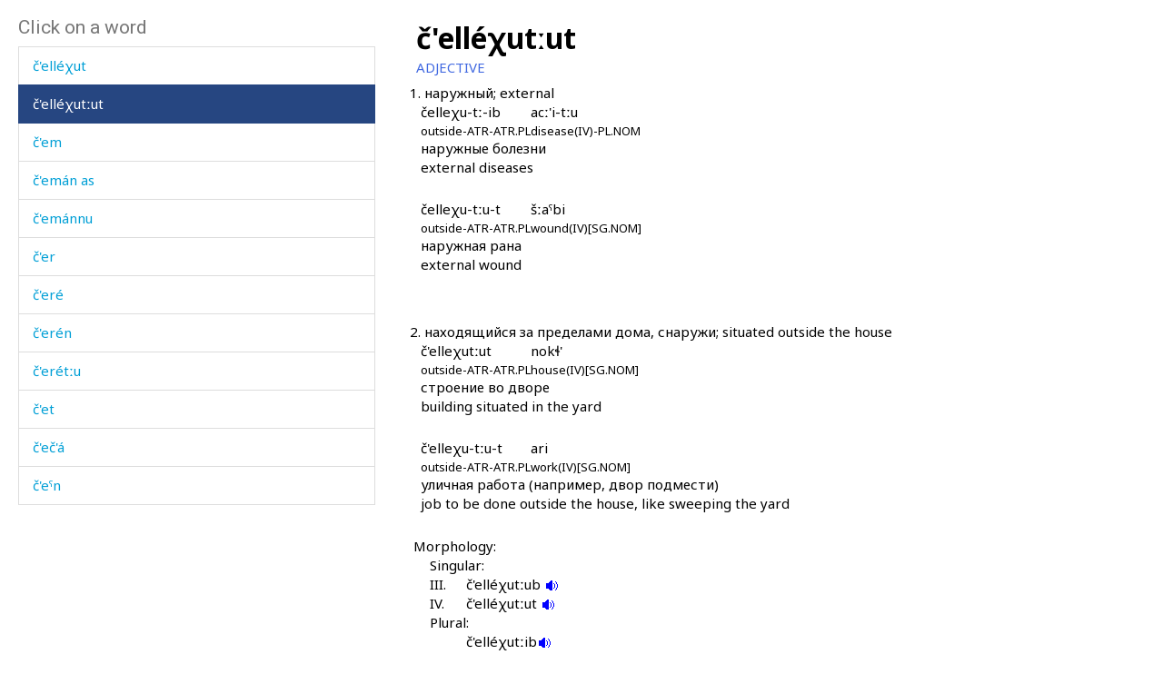

--- FILE ---
content_type: text/html; charset=utf-8
request_url: https://www.smg.surrey.ac.uk/archi-dictionary/lexeme/?le=935
body_size: 19207
content:


<!DOCTYPE html>
<!--[if lt IE 7]>      <html class="no-js ie6"> <![endif]-->
<!--[if IE 7]>         <html class="no-js ie7"> <![endif]-->
<!--[if IE 8]>         <html class="no-js ie8"> <![endif]-->
<!--[if gt IE 8]><!-->
<html class="no-js">
<!--<![endif]-->
<head><meta charset="utf-8" /><meta http-equiv="X-UA-Compatible" content="IE=Edge,chrome=1" /><link href="/favicon.ico" rel="icon" /><title>
	Lexeme - Surrey Morphology Group
</title><meta name="viewport" content="width=device-width, initial-scale=1" /><link rel='canonical' href='/archi-dictionary/lexeme/' /><link href="//fonts.googleapis.com/css?family=Roboto:400,300,700,900,500" rel="stylesheet" type="text/css" /><link href="//fonts.googleapis.com/css?family=Noto+Sans:400,700" rel="stylesheet" type="text/css" /><link rel="stylesheet" href="../../assets/css/style.min.css" />
    <link rel="stylesheet" href="/assets/css/db-style.min.css">

    <script type="text/javascript" src="/assets/scripts/libs/modernizr-2.6.2.min.js"> </script>
</head>
<body>
    
        <section class="content db">
            
            <div class="db" style="padding: 20px">
                <form method="post" action="/archi-dictionary/lexeme/?le=935" id="form1">
<div class="aspNetHidden">
<input type="hidden" name="__VIEWSTATE" id="__VIEWSTATE" value="4E8nY2tOwjtxlOhs5SijbBlYXnv7rzfd0FnUflHBI7B7Kz7ztVXkUBjBnSL8cmulIKs2ra2SQPOsOOMU0sGztGjMr8E0xX+3CzjtCV7/gexapeiD3v1o8M5pOT8kKko7" />
</div>

<script type="text/javascript">
//<![CDATA[
var theForm = document.forms['form1'];
if (!theForm) {
    theForm = document.form1;
}
function __doPostBack(eventTarget, eventArgument) {
    if (!theForm.onsubmit || (theForm.onsubmit() != false)) {
        theForm.__EVENTTARGET.value = eventTarget;
        theForm.__EVENTARGUMENT.value = eventArgument;
        theForm.submit();
    }
}
//]]>
</script>


<script src="/WebResource.axd?d=pynGkmcFUV13He1Qd6_TZBbqf2SB27EcG7IZl5oosjUeL0eCJ9Vj7bkXqcRGOLUYNGSGhIs61Ju_3jruuGsA-Q2&amp;t=638942246805310136" type="text/javascript"></script>

                    
                    
                    


<script type="text/javascript">
    soundout = new Image();
    soundout.src = "/archi/images/audioblue.gif";

    soundover = new Image();
    soundover.src = "/archi/images/audiored.gif";

    imageout = new Image();
    imageout.src = "/archi/images/imageblue.gif";

    imageover = new Image();
    imageover.src = "/archi/images/imagered.gif";

    function show(imgName, imgUrl) {
        if (document.images && imgUrl)
            document[imgName].src = imgUrl.src;
    }
</script>
<div id="archi" data-db-group-name="archi" data-lexeme>
    <div class="row">
        <div class="col-sm-4">
            

<div id="words">
    <h2>Click on a word</h2>
    <div class="scroll-container">
        <ul id="litWordList" class="list-group"><li class="list-group-item"><a href="https://www.smg.surrey.ac.uk/archi-dictionary/lexeme/?LE=357">&#269;'a&#769;&#740;p'i</a></li><li class="list-group-item"><a href="https://www.smg.surrey.ac.uk/archi-dictionary/lexeme/?LE=4249">&#269;'a&#769;&#740;p't'i</a></li><li class="list-group-item"><a href="https://www.smg.surrey.ac.uk/archi-dictionary/lexeme/?LE=923">&#269;'a&#769;&#740;p&#720;us</a></li><li class="list-group-item"><a href="https://www.smg.surrey.ac.uk/archi-dictionary/lexeme/?LE=924">&#269;'a&#769;&#740;p&#720;us as</a></li><li class="list-group-item"><a href="https://www.smg.surrey.ac.uk/archi-dictionary/lexeme/?LE=1002">&#269;'a&#769;&#967;&#720;ut</a></li><li class="list-group-item"><a href="https://www.smg.surrey.ac.uk/archi-dictionary/lexeme/?LE=352">&#269;'a&#769;&#967;&#720;ut-dik&#620;'i&#769;nn&#601;&#353;du</a></li><li class="list-group-item"><a href="https://www.smg.surrey.ac.uk/archi-dictionary/lexeme/?LE=353">&#269;'a&#769;&#967;&#720;ut-dik&#620;'i&#769;nn&#601;&#353;dur</a></li><li class="list-group-item"><a href="https://www.smg.surrey.ac.uk/archi-dictionary/lexeme/?LE=354">&#269;'a&#769;&#967;&#720;ut&#720;&#601;&#353;du</a></li><li class="list-group-item"><a href="https://www.smg.surrey.ac.uk/archi-dictionary/lexeme/?LE=355">&#269;'a&#769;&#967;&#720;ut&#720;&#601;&#353;dur</a></li><li class="list-group-item"><a href="https://www.smg.surrey.ac.uk/archi-dictionary/lexeme/?LE=3867">&#269;'a&#769;&#967;&#720;ut&#720;&#601;&#353;dut</a></li><li class="list-group-item"><a href="https://www.smg.surrey.ac.uk/archi-dictionary/lexeme/?LE=3335">&#269;'a&#769;&#967;&#740;</a></li><li class="list-group-item"><a href="https://www.smg.surrey.ac.uk/archi-dictionary/lexeme/?LE=3336">&#269;'a&#967;&#720;an as</a></li><li class="list-group-item"><a href="https://www.smg.surrey.ac.uk/archi-dictionary/lexeme/?LE=3334">&#269;'a&#967;&#740;at&#720;en kummu&#769;l</a></li><li class="list-group-item"><a href="https://www.smg.surrey.ac.uk/archi-dictionary/lexeme/?LE=932">&#269;'ek'</a></li><li class="list-group-item"><a href="https://www.smg.surrey.ac.uk/archi-dictionary/lexeme/?LE=933">&#269;'ek'&#695; kes</a></li><li class="list-group-item"><a href="https://www.smg.surrey.ac.uk/archi-dictionary/lexeme/?LE=359">&#269;'ele&#769;</a></li><li class="list-group-item"><a href="https://www.smg.surrey.ac.uk/archi-dictionary/lexeme/?LE=998">&#269;'elle&#769;</a></li><li class="list-group-item"><a href="https://www.smg.surrey.ac.uk/archi-dictionary/lexeme/?LE=999">&#269;'elle&#769;&#353;</a></li><li class="list-group-item"><a href="https://www.smg.surrey.ac.uk/archi-dictionary/lexeme/?LE=1000">&#269;'elle&#769;&#353;i</a></li><li class="list-group-item"><a href="https://www.smg.surrey.ac.uk/archi-dictionary/lexeme/?LE=1001">&#269;'elle&#769;&#967;ut</a></li><li class="list-group-item active"><a href="https://www.smg.surrey.ac.uk/archi-dictionary/lexeme/?LE=935">&#269;'elle&#769;&#967;ut&#720;ut</a></li><li class="list-group-item"><a href="https://www.smg.surrey.ac.uk/archi-dictionary/lexeme/?LE=360">&#269;'em</a></li><li class="list-group-item"><a href="https://www.smg.surrey.ac.uk/archi-dictionary/lexeme/?LE=939">&#269;'ema&#769;n as</a></li><li class="list-group-item"><a href="https://www.smg.surrey.ac.uk/archi-dictionary/lexeme/?LE=941">&#269;'ema&#769;nnu</a></li><li class="list-group-item"><a href="https://www.smg.surrey.ac.uk/archi-dictionary/lexeme/?LE=361">&#269;'er</a></li><li class="list-group-item"><a href="https://www.smg.surrey.ac.uk/archi-dictionary/lexeme/?LE=942">&#269;'ere&#769;</a></li><li class="list-group-item"><a href="https://www.smg.surrey.ac.uk/archi-dictionary/lexeme/?LE=944">&#269;'ere&#769;n</a></li><li class="list-group-item"><a href="https://www.smg.surrey.ac.uk/archi-dictionary/lexeme/?LE=943">&#269;'ere&#769;t&#720;u</a></li><li class="list-group-item"><a href="https://www.smg.surrey.ac.uk/archi-dictionary/lexeme/?LE=945">&#269;'et</a></li><li class="list-group-item"><a href="https://www.smg.surrey.ac.uk/archi-dictionary/lexeme/?LE=344">&#269;'e&#269;'a&#769;</a></li><li class="list-group-item"><a href="https://www.smg.surrey.ac.uk/archi-dictionary/lexeme/?LE=950">&#269;'e&#740;n</a></li><li class="list-group-item"><a href="https://www.smg.surrey.ac.uk/archi-dictionary/lexeme/?LE=4977">&#269;'e&#740;nne&#769;&#740;na</a></li><li class="list-group-item"><a href="https://www.smg.surrey.ac.uk/archi-dictionary/lexeme/?LE=951">&#269;'e&#740;p</a></li><li class="list-group-item"><a href="https://www.smg.surrey.ac.uk/archi-dictionary/lexeme/?LE=930">&#269;'e&#769;b(a)bos</a></li><li class="list-group-item"><a href="https://www.smg.surrey.ac.uk/archi-dictionary/lexeme/?LE=929">&#269;'e&#769;ba</a></li><li class="list-group-item"><a href="https://www.smg.surrey.ac.uk/archi-dictionary/lexeme/?LE=931">&#269;'e&#769;g&#695;du</a></li><li class="list-group-item"><a href="https://www.smg.surrey.ac.uk/archi-dictionary/lexeme/?LE=938">&#269;'e&#769;man</a></li><li class="list-group-item"><a href="https://www.smg.surrey.ac.uk/archi-dictionary/lexeme/?LE=940">&#269;'e&#769;man kes</a></li><li class="list-group-item"><a href="https://www.smg.surrey.ac.uk/archi-dictionary/lexeme/?LE=954">&#269;'e&#769;&#740;jt&#720;ut</a></li><li class="list-group-item"><a href="https://www.smg.surrey.ac.uk/archi-dictionary/lexeme/?LE=955">&#269;'e&#769;&#740;nt'bos</a></li><li class="list-group-item"><a href="https://www.smg.surrey.ac.uk/archi-dictionary/lexeme/?LE=956">&#269;'e&#769;&#740;nt'bos as</a></li><li class="list-group-item"><a href="https://www.smg.surrey.ac.uk/archi-dictionary/lexeme/?LE=952">&#269;'e&#769;&#740;pin ge&#769;rt&#720;i</a></li><li class="list-group-item"><a href="https://www.smg.surrey.ac.uk/archi-dictionary/lexeme/?LE=4250">&#269;'ik'i&#769;jt'u</a></li><li class="list-group-item"><a href="https://www.smg.surrey.ac.uk/archi-dictionary/lexeme/?LE=958">&#269;'il</a></li><li class="list-group-item"><a href="https://www.smg.surrey.ac.uk/archi-dictionary/lexeme/?LE=961">&#269;'imi&#769;&#269;'</a></li><li class="list-group-item"><a href="https://www.smg.surrey.ac.uk/archi-dictionary/lexeme/?LE=2427">&#269;'imi&#769;&#661;dub</a></li><li class="list-group-item"><a href="https://www.smg.surrey.ac.uk/archi-dictionary/lexeme/?LE=962">&#269;'imi&#769;&#967;&#740;</a></li><li class="list-group-item"><a href="https://www.smg.surrey.ac.uk/archi-dictionary/lexeme/?LE=964">&#269;'in</a></li><li class="list-group-item"><a href="https://www.smg.surrey.ac.uk/archi-dictionary/lexeme/?LE=965">&#269;'ini&#769;k'&#695;</a></li><li class="list-group-item"><a href="https://www.smg.surrey.ac.uk/archi-dictionary/lexeme/?LE=4189">&#269;'ir q&#740;ir bos</a></li><li class="list-group-item"><a href="https://www.smg.surrey.ac.uk/archi-dictionary/lexeme/?LE=969">&#269;'ir&#269;i&#769;nnu</a></li><li class="list-group-item"><a href="https://www.smg.surrey.ac.uk/archi-dictionary/lexeme/?LE=742">&#269;'i&#353;&#720;i a&#769;t'as</a></li><li class="list-group-item"><a href="https://www.smg.surrey.ac.uk/archi-dictionary/lexeme/?LE=229">&#269;'i&#620;&#695;</a></li><li class="list-group-item"><a href="https://www.smg.surrey.ac.uk/archi-dictionary/lexeme/?LE=997">&#269;'i&#620;&#695;i&#769;r</a></li><li class="list-group-item"><a href="https://www.smg.surrey.ac.uk/archi-dictionary/lexeme/?LE=947">&#269;'i&#740;j</a></li><li class="list-group-item"><a href="https://www.smg.surrey.ac.uk/archi-dictionary/lexeme/?LE=949">&#269;'i&#740;j kes</a></li><li class="list-group-item"><a href="https://www.smg.surrey.ac.uk/archi-dictionary/lexeme/?LE=4323">&#269;'i&#740;mi&#769;&#740;t'</a></li><li class="list-group-item"><a href="https://www.smg.surrey.ac.uk/archi-dictionary/lexeme/?LE=963">&#269;'i&#769;m&#269;'u</a></li><li class="list-group-item"><a href="https://www.smg.surrey.ac.uk/archi-dictionary/lexeme/?LE=966">&#269;'i&#769;p&#601;la</a></li><li class="list-group-item"><a href="https://www.smg.surrey.ac.uk/archi-dictionary/lexeme/?LE=2244">&#269;'i&#769;q'&#695;&#740;</a></li><li class="list-group-item"><a href="https://www.smg.surrey.ac.uk/archi-dictionary/lexeme/?LE=2246">&#269;'i&#769;q'&#695;&#740; as</a></li><li class="list-group-item"><a href="https://www.smg.surrey.ac.uk/archi-dictionary/lexeme/?LE=2245">&#269;'i&#769;q'&#695;&#740; kes</a></li><li class="list-group-item"><a href="https://www.smg.surrey.ac.uk/archi-dictionary/lexeme/?LE=970">&#269;'i&#769;rq'bos</a></li><li class="list-group-item"><a href="https://www.smg.surrey.ac.uk/archi-dictionary/lexeme/?LE=972">&#269;'i&#769;rq'bos as</a></li><li class="list-group-item"><a href="https://www.smg.surrey.ac.uk/archi-dictionary/lexeme/?LE=971">&#269;'i&#769;rq'&#601;la</a></li><li class="list-group-item"><a href="https://www.smg.surrey.ac.uk/archi-dictionary/lexeme/?LE=739">&#269;'i&#769;&#353;&#720;i</a></li><li class="list-group-item"><a href="https://www.smg.surrey.ac.uk/archi-dictionary/lexeme/?LE=973">&#269;'i&#769;&#353;&#720;i as</a></li><li class="list-group-item"><a href="https://www.smg.surrey.ac.uk/archi-dictionary/lexeme/?LE=974">&#269;'i&#769;&#353;&#720;i a&#769;tis</a></li><li class="list-group-item"><a href="https://www.smg.surrey.ac.uk/archi-dictionary/lexeme/?LE=230">&#269;'ok'o&#769;</a></li><li class="list-group-item"><a href="https://www.smg.surrey.ac.uk/archi-dictionary/lexeme/?LE=231">&#269;'or</a></li><li class="list-group-item"><a href="https://www.smg.surrey.ac.uk/archi-dictionary/lexeme/?LE=4610">&#269;'oro&#769;laj</a></li></ul>
    </div>
</div>

        </div>
        <div class="col-sm-7 lexeme-body">
            <table class='no-border'>
<tr>
<td class="C1"></td>
<td class="C2"></td>
<td class="C3"></td>
<td class="C4"></td>
<td class="C5"></td>
<td class="C6"></td>
</tr>
<tr>
<td colspan="6"><span class="Ln">&#269;'elle&#769;&#967;ut&#720;ut</span></td>
</tr>
<tr>
<td colspan="5"><span class="Wc">ADJECTIVE</span></td>
<td></td>
</tr>
<tr class="G">
<td></td>
<td class="Gc">1.</td>
<td colspan="4">&#1085;&#1072;&#1088;&#1091;&#1078;&#1085;&#1099;&#1081;; external
</td>
</tr>
<tr>
<td colspan="2"></td>
<td colspan="4">
<table class='no-border'>
<tr>
<td class="EpC1"></td>
<td class="EpC2"></td>
<td class="EpC3"></td>
<td class="EpC4"></td>
</tr>
<tr>
<td class="ExamplePair"><p>
<span class="Exw">&#269;elle&#967;u-t&#720;-ib</span><br />
<span class="Exg">outside-ATR-ATR.PL</span></p>
</td>
<td class="ExamplePair"><p>
<span class="Exw">ac&#720;'i-t&#720;u</span><br />
<span class="Exg">disease(IV)-PL.NOM</span></p>
</td>
<td></td>
<td></td>
</tr>
</table>
</td>
</tr>
<tr>
<td colspan="2"></td>
<td colspan="4" class="T">наружные болезни<br />external diseases</td>
</tr>
<tr>
<td colspan="2"></td>
<td colspan="4">
<table class='no-border'>
<tr>
<td class="EpC1"></td>
<td class="EpC2"></td>
<td class="EpC3"></td>
<td class="EpC4"></td>
</tr>
<tr>
<td class="ExamplePair"><p>
<span class="Exw">&#269;elle&#967;u-t&#720;u-t</span><br />
<span class="Exg">outside-ATR-ATR.PL</span></p>
</td>
<td class="ExamplePair"><p>
<span class="Exw">&#353;&#720;a&#740;bi</span><br />
<span class="Exg">wound(IV)[SG.NOM]</span></p>
</td>
<td></td>
<td></td>
</tr>
</table>
</td>
</tr>
<tr>
<td colspan="2"></td>
<td colspan="4" class="T">наружная рана<br />external wound</td>
</tr>
<tr class="Gg">
<td colspan="6">&nbsp;</td>
</tr>
<tr class="G">
<td></td>
<td class="Gc">2.</td>
<td colspan="4">&#1085;&#1072;&#1093;&#1086;&#1076;&#1103;&#1097;&#1080;&#1081;&#1089;&#1103; &#1079;&#1072; &#1087;&#1088;&#1077;&#1076;&#1077;&#1083;&#1072;&#1084;&#1080; &#1076;&#1086;&#1084;&#1072;, &#1089;&#1085;&#1072;&#1088;&#1091;&#1078;&#1080;; situated outside the house
</td>
</tr>
<tr>
<td colspan="2"></td>
<td colspan="4">
<table class='no-border'>
<tr>
<td class="EpC1"></td>
<td class="EpC2"></td>
<td class="EpC3"></td>
<td class="EpC4"></td>
</tr>
<tr>
<td class="ExamplePair"><p>
<span class="Exw">&#269;'elle&#967;ut&#720;ut</span><br />
<span class="Exg">outside-ATR-ATR.PL</span></p>
</td>
<td class="ExamplePair"><p>
<span class="Exw">nok&#620;'</span><br />
<span class="Exg">house(IV)[SG.NOM]</span></p>
</td>
<td></td>
<td></td>
</tr>
</table>
</td>
</tr>
<tr>
<td colspan="2"></td>
<td colspan="4" class="T">строение во дворе<br />building situated in the yard</td>
</tr>
<tr>
<td colspan="2"></td>
<td colspan="4">
<table class='no-border'>
<tr>
<td class="EpC1"></td>
<td class="EpC2"></td>
<td class="EpC3"></td>
<td class="EpC4"></td>
</tr>
<tr>
<td class="ExamplePair"><p>
<span class="Exw">&#269;'elle&#967;u-t&#720;u-t</span><br />
<span class="Exg">outside-ATR-ATR.PL</span></p>
</td>
<td class="ExamplePair"><p>
<span class="Exw">ari</span><br />
<span class="Exg">work(IV)[SG.NOM]</span></p>
</td>
<td></td>
<td></td>
</tr>
</table>
</td>
</tr>
<tr>
<td colspan="2"></td>
<td colspan="4" class="T">уличная работа (например, двор подмести)<br />job to be done outside the house, like sweeping the yard</td>
</tr>
<tr class="Mgp">
<td colspan="6">&nbsp;</td>
</tr>
<tr>
<td></td>
<td colspan="5"><span class="Mh">Morphology:</span></td>
</tr>
<tr>
<td colspan="2"></td>
<td colspan="4"><span class="Sph">Singular:</span></td>
</tr>
<tr>
<td colspan="2"></td>
<td><span class="Rn">III.</span></td>
<td colspan="3"><span class="Sp">&#269;'ellé&#967;ut&#720;ub </span><a href="/archi/links/2c\chielexuttut\chielexuttub.mp3" onmouseover="show('V1IIIGenderSg',soundover);" onmouseout="show('V1IIIGenderSg',soundout);"><img src="/archi/images/audioblue.gif" alt="Click to hear the sound" name="V1IIIGenderSg" /></a>
</td>
</tr>
<tr>
<td colspan="2"></td>
<td><span class="Rn">IV.</span></td>
<td colspan="3"><span class="Sp">&#269;'ellé&#967;ut&#720;ut </span><a href="/archi/links/2c\chielexuttut\chielexuttut.mp3" onmouseover="show('V1IVGenderSg',soundover);" onmouseout="show('V1IVGenderSg',soundout);"><img src="/archi/images/audioblue.gif" alt="Click to hear the sound" name="V1IVGenderSg" /></a>
</td>
</tr>
<tr>
<td colspan="2"></td>
<td colspan="4"><span class="Sph">Plural:</span></td>
</tr>
<tr>
<td colspan="3"></td>
<td colspan="3"><span class="Sp">&#269;'ellé&#967;ut&#720;ib<a href="/archi/links/2c\chielexuttut\chielexuttib.mp3" onmouseover="show('V1Plural',soundover);" onmouseout="show('V1Plural',soundout);"><img src="/archi/images/audioblue.gif" alt="Click to hear the sound" name="V1Plural" /></a>
</span></td>
</tr>
</table>

        </div>
    </div>
</div>



                
<div class="aspNetHidden">

	<input type="hidden" name="__VIEWSTATEGENERATOR" id="__VIEWSTATEGENERATOR" value="CA0B0334" />
	<input type="hidden" name="__SCROLLPOSITIONX" id="__SCROLLPOSITIONX" value="0" />
	<input type="hidden" name="__SCROLLPOSITIONY" id="__SCROLLPOSITIONY" value="0" />
	<input type="hidden" name="__EVENTTARGET" id="__EVENTTARGET" value="" />
	<input type="hidden" name="__EVENTARGUMENT" id="__EVENTARGUMENT" value="" />
</div>

<script type="text/javascript">
//<![CDATA[

theForm.oldSubmit = theForm.submit;
theForm.submit = WebForm_SaveScrollPositionSubmit;

theForm.oldOnSubmit = theForm.onsubmit;
theForm.onsubmit = WebForm_SaveScrollPositionOnSubmit;
//]]>
</script>
</form>
            </div>
        </section>


    <!-- javascript -->

    <script type="text/javascript" src="//ajax.googleapis.com/ajax/libs/jquery/1.9.1/jquery.min.js"> </script>
    <script type="text/javascript"> window.jQuery || document.write("<script src='/assets/scripts/libs/jquery-1.9.1.min.js'>\x3C/script>") </script>
    <script type="text/javascript" src="/assets/scripts/main/default.min.js"> </script>
    
    <script type="text/javascript" src="//maxcdn.bootstrapcdn.com/bootstrap/3.3.4/js/bootstrap.min.js"></script>
    <script type="text/javascript">window.jQuery || document.write("<script src='/assets/scripts/libs/bootstrap.min.js'>\x3C/script>")</script>
    <script src="/assets/scripts/main/dbs.min.js"></script>

    <!--[if lt IE 7]>
        <p class="browsehappy">You are using an <strong>outdated</strong> browser. Please <a href="http://browsehappy.com/">upgrade your browser</a> to improve your experience.</p>
    <![endif]-->
</body>
</html>